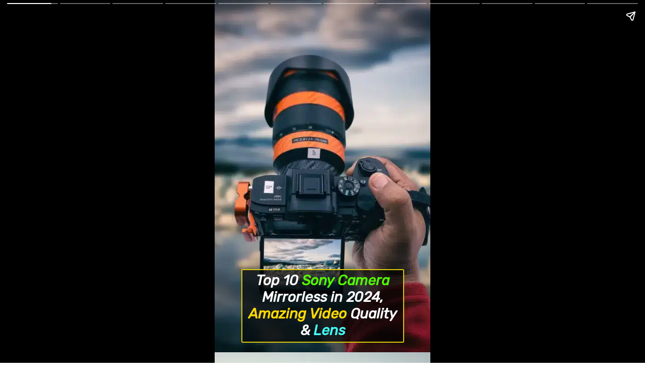

--- FILE ---
content_type: text/html; charset=UTF-8
request_url: https://dslrcameraa.com/web-stories/top-10-sony-camera-mirrorless-in-2024/
body_size: 20163
content:
<!DOCTYPE html>
<html amp="" lang="en-US" transformed="self;v=1" i-amphtml-layout=""><head><meta charset="utf-8"><meta name="viewport" content="width=device-width,minimum-scale=1"><link rel="modulepreload" href="https://cdn.ampproject.org/v0.mjs" as="script" crossorigin="anonymous"><link rel="preconnect" href="https://cdn.ampproject.org"><link rel="preload" as="script" href="https://cdn.ampproject.org/v0/amp-story-1.0.js"><style amp-runtime="" i-amphtml-version="012510081644000">html{overflow-x:hidden!important}html.i-amphtml-fie{height:100%!important;width:100%!important}html:not([amp4ads]),html:not([amp4ads]) body{height:auto!important}html:not([amp4ads]) body{margin:0!important}body{-webkit-text-size-adjust:100%;-moz-text-size-adjust:100%;-ms-text-size-adjust:100%;text-size-adjust:100%}html.i-amphtml-singledoc.i-amphtml-embedded{-ms-touch-action:pan-y pinch-zoom;touch-action:pan-y pinch-zoom}html.i-amphtml-fie>body,html.i-amphtml-singledoc>body{overflow:visible!important}html.i-amphtml-fie:not(.i-amphtml-inabox)>body,html.i-amphtml-singledoc:not(.i-amphtml-inabox)>body{position:relative!important}html.i-amphtml-ios-embed-legacy>body{overflow-x:hidden!important;overflow-y:auto!important;position:absolute!important}html.i-amphtml-ios-embed{overflow-y:auto!important;position:static}#i-amphtml-wrapper{overflow-x:hidden!important;overflow-y:auto!important;position:absolute!important;top:0!important;left:0!important;right:0!important;bottom:0!important;margin:0!important;display:block!important}html.i-amphtml-ios-embed.i-amphtml-ios-overscroll,html.i-amphtml-ios-embed.i-amphtml-ios-overscroll>#i-amphtml-wrapper{-webkit-overflow-scrolling:touch!important}#i-amphtml-wrapper>body{position:relative!important;border-top:1px solid transparent!important}#i-amphtml-wrapper+body{visibility:visible}#i-amphtml-wrapper+body .i-amphtml-lightbox-element,#i-amphtml-wrapper+body[i-amphtml-lightbox]{visibility:hidden}#i-amphtml-wrapper+body[i-amphtml-lightbox] .i-amphtml-lightbox-element{visibility:visible}#i-amphtml-wrapper.i-amphtml-scroll-disabled,.i-amphtml-scroll-disabled{overflow-x:hidden!important;overflow-y:hidden!important}amp-instagram{padding:54px 0px 0px!important;background-color:#fff}amp-iframe iframe{box-sizing:border-box!important}[amp-access][amp-access-hide]{display:none}[subscriptions-dialog],body:not(.i-amphtml-subs-ready) [subscriptions-action],body:not(.i-amphtml-subs-ready) [subscriptions-section]{display:none!important}amp-experiment,amp-live-list>[update]{display:none}amp-list[resizable-children]>.i-amphtml-loading-container.amp-hidden{display:none!important}amp-list [fetch-error],amp-list[load-more] [load-more-button],amp-list[load-more] [load-more-end],amp-list[load-more] [load-more-failed],amp-list[load-more] [load-more-loading]{display:none}amp-list[diffable] div[role=list]{display:block}amp-story-page,amp-story[standalone]{min-height:1px!important;display:block!important;height:100%!important;margin:0!important;padding:0!important;overflow:hidden!important;width:100%!important}amp-story[standalone]{background-color:#000!important;position:relative!important}amp-story-page{background-color:#757575}amp-story .amp-active>div,amp-story .i-amphtml-loader-background{display:none!important}amp-story-page:not(:first-of-type):not([distance]):not([active]){transform:translateY(1000vh)!important}amp-autocomplete{position:relative!important;display:inline-block!important}amp-autocomplete>input,amp-autocomplete>textarea{padding:0.5rem;border:1px solid rgba(0,0,0,.33)}.i-amphtml-autocomplete-results,amp-autocomplete>input,amp-autocomplete>textarea{font-size:1rem;line-height:1.5rem}[amp-fx^=fly-in]{visibility:hidden}amp-script[nodom],amp-script[sandboxed]{position:fixed!important;top:0!important;width:1px!important;height:1px!important;overflow:hidden!important;visibility:hidden}
/*# sourceURL=/css/ampdoc.css*/[hidden]{display:none!important}.i-amphtml-element{display:inline-block}.i-amphtml-blurry-placeholder{transition:opacity 0.3s cubic-bezier(0.0,0.0,0.2,1)!important;pointer-events:none}[layout=nodisplay]:not(.i-amphtml-element){display:none!important}.i-amphtml-layout-fixed,[layout=fixed][width][height]:not(.i-amphtml-layout-fixed){display:inline-block;position:relative}.i-amphtml-layout-responsive,[layout=responsive][width][height]:not(.i-amphtml-layout-responsive),[width][height][heights]:not([layout]):not(.i-amphtml-layout-responsive),[width][height][sizes]:not(img):not([layout]):not(.i-amphtml-layout-responsive){display:block;position:relative}.i-amphtml-layout-intrinsic,[layout=intrinsic][width][height]:not(.i-amphtml-layout-intrinsic){display:inline-block;position:relative;max-width:100%}.i-amphtml-layout-intrinsic .i-amphtml-sizer{max-width:100%}.i-amphtml-intrinsic-sizer{max-width:100%;display:block!important}.i-amphtml-layout-container,.i-amphtml-layout-fixed-height,[layout=container],[layout=fixed-height][height]:not(.i-amphtml-layout-fixed-height){display:block;position:relative}.i-amphtml-layout-fill,.i-amphtml-layout-fill.i-amphtml-notbuilt,[layout=fill]:not(.i-amphtml-layout-fill),body noscript>*{display:block;overflow:hidden!important;position:absolute;top:0;left:0;bottom:0;right:0}body noscript>*{position:absolute!important;width:100%;height:100%;z-index:2}body noscript{display:inline!important}.i-amphtml-layout-flex-item,[layout=flex-item]:not(.i-amphtml-layout-flex-item){display:block;position:relative;-ms-flex:1 1 auto;flex:1 1 auto}.i-amphtml-layout-fluid{position:relative}.i-amphtml-layout-size-defined{overflow:hidden!important}.i-amphtml-layout-awaiting-size{position:absolute!important;top:auto!important;bottom:auto!important}i-amphtml-sizer{display:block!important}@supports (aspect-ratio:1/1){i-amphtml-sizer.i-amphtml-disable-ar{display:none!important}}.i-amphtml-blurry-placeholder,.i-amphtml-fill-content{display:block;height:0;max-height:100%;max-width:100%;min-height:100%;min-width:100%;width:0;margin:auto}.i-amphtml-layout-size-defined .i-amphtml-fill-content{position:absolute;top:0;left:0;bottom:0;right:0}.i-amphtml-replaced-content,.i-amphtml-screen-reader{padding:0!important;border:none!important}.i-amphtml-screen-reader{position:fixed!important;top:0px!important;left:0px!important;width:4px!important;height:4px!important;opacity:0!important;overflow:hidden!important;margin:0!important;display:block!important;visibility:visible!important}.i-amphtml-screen-reader~.i-amphtml-screen-reader{left:8px!important}.i-amphtml-screen-reader~.i-amphtml-screen-reader~.i-amphtml-screen-reader{left:12px!important}.i-amphtml-screen-reader~.i-amphtml-screen-reader~.i-amphtml-screen-reader~.i-amphtml-screen-reader{left:16px!important}.i-amphtml-unresolved{position:relative;overflow:hidden!important}.i-amphtml-select-disabled{-webkit-user-select:none!important;-ms-user-select:none!important;user-select:none!important}.i-amphtml-notbuilt,[layout]:not(.i-amphtml-element),[width][height][heights]:not([layout]):not(.i-amphtml-element),[width][height][sizes]:not(img):not([layout]):not(.i-amphtml-element){position:relative;overflow:hidden!important;color:transparent!important}.i-amphtml-notbuilt:not(.i-amphtml-layout-container)>*,[layout]:not([layout=container]):not(.i-amphtml-element)>*,[width][height][heights]:not([layout]):not(.i-amphtml-element)>*,[width][height][sizes]:not([layout]):not(.i-amphtml-element)>*{display:none}amp-img:not(.i-amphtml-element)[i-amphtml-ssr]>img.i-amphtml-fill-content{display:block}.i-amphtml-notbuilt:not(.i-amphtml-layout-container),[layout]:not([layout=container]):not(.i-amphtml-element),[width][height][heights]:not([layout]):not(.i-amphtml-element),[width][height][sizes]:not(img):not([layout]):not(.i-amphtml-element){color:transparent!important;line-height:0!important}.i-amphtml-ghost{visibility:hidden!important}.i-amphtml-element>[placeholder],[layout]:not(.i-amphtml-element)>[placeholder],[width][height][heights]:not([layout]):not(.i-amphtml-element)>[placeholder],[width][height][sizes]:not([layout]):not(.i-amphtml-element)>[placeholder]{display:block;line-height:normal}.i-amphtml-element>[placeholder].amp-hidden,.i-amphtml-element>[placeholder].hidden{visibility:hidden}.i-amphtml-element:not(.amp-notsupported)>[fallback],.i-amphtml-layout-container>[placeholder].amp-hidden,.i-amphtml-layout-container>[placeholder].hidden{display:none}.i-amphtml-layout-size-defined>[fallback],.i-amphtml-layout-size-defined>[placeholder]{position:absolute!important;top:0!important;left:0!important;right:0!important;bottom:0!important;z-index:1}amp-img[i-amphtml-ssr]:not(.i-amphtml-element)>[placeholder]{z-index:auto}.i-amphtml-notbuilt>[placeholder]{display:block!important}.i-amphtml-hidden-by-media-query{display:none!important}.i-amphtml-element-error{background:red!important;color:#fff!important;position:relative!important}.i-amphtml-element-error:before{content:attr(error-message)}i-amp-scroll-container,i-amphtml-scroll-container{position:absolute;top:0;left:0;right:0;bottom:0;display:block}i-amp-scroll-container.amp-active,i-amphtml-scroll-container.amp-active{overflow:auto;-webkit-overflow-scrolling:touch}.i-amphtml-loading-container{display:block!important;pointer-events:none;z-index:1}.i-amphtml-notbuilt>.i-amphtml-loading-container{display:block!important}.i-amphtml-loading-container.amp-hidden{visibility:hidden}.i-amphtml-element>[overflow]{cursor:pointer;position:relative;z-index:2;visibility:hidden;display:initial;line-height:normal}.i-amphtml-layout-size-defined>[overflow]{position:absolute}.i-amphtml-element>[overflow].amp-visible{visibility:visible}template{display:none!important}.amp-border-box,.amp-border-box *,.amp-border-box :after,.amp-border-box :before{box-sizing:border-box}amp-pixel{display:none!important}amp-analytics,amp-auto-ads,amp-story-auto-ads{position:fixed!important;top:0!important;width:1px!important;height:1px!important;overflow:hidden!important;visibility:hidden}amp-story{visibility:hidden!important}html.i-amphtml-fie>amp-analytics{position:initial!important}[visible-when-invalid]:not(.visible),form [submit-error],form [submit-success],form [submitting]{display:none}amp-accordion{display:block!important}@media (min-width:1px){:where(amp-accordion>section)>:first-child{margin:0;background-color:#efefef;padding-right:20px;border:1px solid #dfdfdf}:where(amp-accordion>section)>:last-child{margin:0}}amp-accordion>section{float:none!important}amp-accordion>section>*{float:none!important;display:block!important;overflow:hidden!important;position:relative!important}amp-accordion,amp-accordion>section{margin:0}amp-accordion:not(.i-amphtml-built)>section>:last-child{display:none!important}amp-accordion:not(.i-amphtml-built)>section[expanded]>:last-child{display:block!important}
/*# sourceURL=/css/ampshared.css*/</style><meta name="amp-story-generator-name" content="Web Stories for WordPress"><meta name="amp-story-generator-version" content="1.42.0"><meta name="description" content="Top 10 Sony Camera Mirrorless in 2024, Amazing Video Quality &amp; Lens"><meta name="robots" content="follow, index, max-snippet:-1, max-video-preview:-1, max-image-preview:large"><meta property="og:locale" content="en_US"><meta property="og:type" content="article"><meta property="og:title" content="Top 10 Sony Camera Mirrorless in 2024, Amazing Video Quality &amp; Lens — DSLR Cameraa"><meta property="og:description" content="Top 10 Sony Camera Mirrorless in 2024, Amazing Video Quality &amp; Lens"><meta property="og:url" content="https://dslrcameraa.com/web-stories/top-10-sony-camera-mirrorless-in-2024/"><meta property="og:site_name" content="DSLR Cameraa"><meta property="og:updated_time" content="2024-01-17T20:41:09+05:30"><meta property="og:image" content="https://dslrcameraa.com/wp-content/uploads/2023/12/cropped-sony-camera-mirrorless.webp"><meta property="og:image:secure_url" content="https://dslrcameraa.com/wp-content/uploads/2023/12/cropped-sony-camera-mirrorless.webp"><meta property="og:image:width" content="640"><meta property="og:image:height" content="853"><meta property="og:image:alt" content="https://dslrcameraa.com/web-stories/best-camera-for-wildlife-photography-beginners/"><meta property="og:image:type" content="image/webp"><meta name="twitter:card" content="summary_large_image"><meta name="twitter:title" content="Top 10 Sony Camera Mirrorless in 2024, Amazing Video Quality &amp; Lens — DSLR Cameraa"><meta name="twitter:description" content="Top 10 Sony Camera Mirrorless in 2024, Amazing Video Quality &amp; Lens"><meta name="twitter:image" content="https://dslrcameraa.com/wp-content/uploads/2023/12/cropped-sony-camera-mirrorless.webp"><meta name="generator" content="WordPress 6.9"><meta name="msapplication-TileImage" content="https://dslrcameraa.com/wp-content/uploads/2023/04/cropped-DSLR-1-2-270x270.jpg"><link rel="preconnect" href="https://fonts.gstatic.com" crossorigin=""><link rel="dns-prefetch" href="https://fonts.gstatic.com"><link href="https://dslrcameraa.com/wp-content/uploads/2023/12/cropped-sony-camera-mirrorless.webp" rel="preload" as="image"><link rel="dns-prefetch" href="//www.googletagmanager.com"><script async="" src="https://cdn.ampproject.org/v0.mjs" type="module" crossorigin="anonymous"></script><script async nomodule src="https://cdn.ampproject.org/v0.js" crossorigin="anonymous"></script><script async="" src="https://cdn.ampproject.org/v0/amp-story-1.0.mjs" custom-element="amp-story" type="module" crossorigin="anonymous"></script><script async nomodule src="https://cdn.ampproject.org/v0/amp-story-1.0.js" crossorigin="anonymous" custom-element="amp-story"></script><script src="https://cdn.ampproject.org/v0/amp-analytics-0.1.mjs" async="" custom-element="amp-analytics" type="module" crossorigin="anonymous"></script><script async nomodule src="https://cdn.ampproject.org/v0/amp-analytics-0.1.js" crossorigin="anonymous" custom-element="amp-analytics"></script><script src="https://cdn.ampproject.org/v0/amp-story-auto-ads-0.1.mjs" async="" custom-element="amp-story-auto-ads" type="module" crossorigin="anonymous"></script><script async nomodule src="https://cdn.ampproject.org/v0/amp-story-auto-ads-0.1.js" crossorigin="anonymous" custom-element="amp-story-auto-ads"></script><script async="" src="https://cdn.ampproject.org/v0/amp-video-0.1.mjs" custom-element="amp-video" type="module" crossorigin="anonymous"></script><script async nomodule src="https://cdn.ampproject.org/v0/amp-video-0.1.js" crossorigin="anonymous" custom-element="amp-video"></script><link rel="icon" href="https://dslrcameraa.com/wp-content/uploads/2023/04/cropped-DSLR-1-2-32x32.jpg" sizes="32x32"><link rel="icon" href="https://dslrcameraa.com/wp-content/uploads/2023/04/cropped-DSLR-1-2-192x192.jpg" sizes="192x192"><link href="https://fonts.googleapis.com/css2?display=swap&amp;family=Rubik%3Aital%2Cwght%400%2C700%3B1%2C400&amp;family=Roboto%3Awght%40700" rel="stylesheet"><style amp-custom="">h2,h3{font-weight:normal}amp-story-page{background-color:#131516}amp-story-grid-layer{overflow:visible}@media (max-aspect-ratio: 9 / 16){@media (min-aspect-ratio: 320 / 678){amp-story-grid-layer.grid-layer{margin-top:calc(( 100% / .5625 - 100% / .66666666666667 ) / 2)}}}.page-fullbleed-area,.page-background-overlay-area{position:absolute;overflow:hidden;width:100%;left:0;height:calc(1.1851851851852 * 100%);top:calc(( 1 - 1.1851851851852 ) * 100% / 2)}.element-overlay-area{position:absolute;width:100%;height:100%;top:0;left:0}.page-safe-area{overflow:visible;position:absolute;top:0;bottom:0;left:0;right:0;width:100%;height:calc(.84375 * 100%);margin:auto 0}.mask{position:absolute;overflow:hidden}.fill{position:absolute;top:0;left:0;right:0;bottom:0;margin:0}@media (prefers-reduced-motion: no-preference){.animation-wrapper{opacity:var(--initial-opacity);transform:var(--initial-transform)}}._45c941b{background-color:#373e46}._6120891{position:absolute;pointer-events:none;left:0;top:-9.25926%;width:100%;height:118.51852%;opacity:1}._89d52dd{pointer-events:initial;width:100%;height:100%;display:block;position:absolute;top:0;left:0;z-index:0}._70b93f6{position:absolute;width:133.38544%;height:100%;left:-16.69272%;top:0%}._a321ad8{position:absolute;pointer-events:none;left:calc(12.86408% - 2px);top:calc(77.34628% - 2px);width:calc(74.51456% + 4px);height:calc(22.16828% + 4px);opacity:1}._fe53bc1{top:0;left:0;right:0;bottom:0;width:100%;height:100%;position:absolute;border-width:2px 2px 2px 2px;border-color:rgba(219,202,9,1);border-style:solid;border-radius:.6514657980456% .6514657980456% .6514657980456% .6514657980456%/1.4598540145985% 1.4598540145985% 1.4598540145985% 1.4598540145985%;pointer-events:initial;display:block;z-index:0;background-clip:content-box;background-color:rgba(0,0,0,.65)}._861621e{white-space:pre-line;overflow-wrap:break-word;word-break:break-word;margin:-.065960912052117% 0;font-family:"Rubik",sans-serif;font-size:.436893em;line-height:1.2;text-align:center;padding:1.3029315960912% 2.6058631921824%;color:#000}._df41d69{font-weight:700;font-style:italic;color:#fff}._74d81ea{font-weight:700;font-style:italic;color:#53f803}._287f7aa{font-weight:700;font-style:italic;color:#ffd900}._4e84fa2{font-weight:700;font-style:italic;color:#44fff7}._c84718f{background-color:#fff}._92214da{position:absolute;width:100%;height:100.04464%;left:0%;top:-.02232%}._1604013{position:absolute;pointer-events:none;left:11.16505%;top:66.99029%;width:76.69903%;height:5.33981%;opacity:1}._75da10d{width:100%;height:100%;display:block;position:absolute;top:0;left:0;--initial-opacity:0;--initial-transform:none}._8c2c8bd{width:100%;height:100%;display:block;position:absolute;top:0;left:0;--initial-opacity:1;--initial-transform:translate3d(-114.55696%,0px,0)}._561cf43{pointer-events:initial;width:100%;height:100%;display:block;position:absolute;top:0;left:0;z-index:0;border-radius:.63291139240506% .63291139240506% .63291139240506% .63291139240506%/6.0606060606061% 6.0606060606061% 6.0606060606061% 6.0606060606061%;background-clip:content-box;background-color:#e40d0d}._42454be{white-space:pre-line;overflow-wrap:break-word;word-break:break-word;margin:-.096123417721519% 0;font-family:"Roboto",sans-serif;font-size:.349515em;line-height:1.2;text-align:left;padding:1.2658227848101% 2.5316455696203%;color:#000}._14af73e{font-weight:700;color:#fff}._be1d8e4{position:absolute;pointer-events:none;left:calc(12.13592% - 2px);top:calc(83.33333% - 2px);width:calc(75.48544% + 4px);height:calc(16.34304% + 4px);opacity:1}._95dc0f3{width:100%;height:100%;display:block;position:absolute;top:0;left:0;--initial-opacity:1;--initial-transform:translate3d(0px,158.63591%,0)}._7f0fb5b{top:0;left:0;right:0;bottom:0;width:100%;height:100%;position:absolute;border-width:2px 2px 2px 2px;border-color:rgba(219,202,9,1);border-style:solid;border-radius:.64308681672026% .64308681672026% .64308681672026% .64308681672026%/1.980198019802% 1.980198019802% 1.980198019802% 1.980198019802%;pointer-events:initial;display:block;z-index:0;background-clip:content-box;background-color:rgba(0,0,0,.45)}._bd29fe1{white-space:pre-line;overflow-wrap:break-word;word-break:break-word;margin:-.062700964630225% 0;font-family:"Rubik",sans-serif;font-size:.420712em;line-height:1.2;text-align:left;padding:1.2861736334405% 2.572347266881%;color:#000}._383b163{font-style:italic;color:#fff}._ca466e1{background-color:#423326}._8511e03{position:absolute;pointer-events:none;left:11.65049%;top:58.25243%;width:76.69903%;height:5.33981%;opacity:1}._e5074c4{width:100%;height:100%;display:block;position:absolute;top:0;left:0;--initial-opacity:1;--initial-transform:translate3d(-115.18988%,0px,0)}._3f78458{position:absolute;pointer-events:none;left:calc(12.37864% - 2px);top:calc(78.15534% - 2px);width:calc(75.48544% + 4px);height:calc(21.52104% + 4px);opacity:1}._0191204{width:100%;height:100%;display:block;position:absolute;top:0;left:0;--initial-opacity:1;--initial-transform:translate3d(0px,144.52796%,0)}._52a670d{top:0;left:0;right:0;bottom:0;width:100%;height:100%;position:absolute;border-width:2px 2px 2px 2px;border-color:rgba(219,202,9,1);border-style:solid;border-radius:.64308681672026% .64308681672026% .64308681672026% .64308681672026%/1.5037593984962% 1.5037593984962% 1.5037593984962% 1.5037593984962%;pointer-events:initial;display:block;z-index:0;background-clip:content-box;background-color:rgba(0,0,0,.45)}._5617430{background-color:#0d0716}._ddf0fb5{position:absolute;pointer-events:none;left:11.16505%;top:60.67961%;width:76.69903%;height:5.33981%;opacity:1}._9560671{position:absolute;pointer-events:none;left:calc(11.8932% - 2px);top:calc(83.33333% - 2px);width:calc(75.48544% + 4px);height:calc(16.34304% + 4px);opacity:1}._1020619{background-color:#260c59}._a0c7ad2{position:absolute;width:266.66667%;height:100%;left:-83.33334%;top:0%}._dae8e59{position:absolute;pointer-events:none;left:calc(12.37864% - 2px);top:calc(83.33333% - 2px);width:calc(75.48544% + 4px);height:calc(16.34304% + 4px);opacity:1}._509dcd4{background-color:#0c2626}._3731ba3{position:absolute;width:266.5326%;height:100%;left:-83.2663%;top:0%}._0ff4add{background-color:#867d83}._5bbc028{position:absolute;width:143.86435%;height:100%;left:-21.93217%;top:0%}._7716724{background-color:#262626}._56ecf50{position:absolute;width:142.22222%;height:100%;left:-21.11111%;top:0%}._2b3415c{position:absolute;width:256.75425%;height:100%;left:-78.37713%;top:0%}._dbdba4f{background-color:#f3f3f3}._1a862a5{position:absolute;width:142.21367%;height:100%;left:-21.10684%;top:0%}._844063e{background-color:#734026}._411385a{position:absolute;width:118.51852%;height:100%;left:-9.25926%;top:0%}._f2c4c7d{background-color:#dbd5d3}._f0c8e08{background-image:linear-gradient(.5turn,rgba(0,0,0,0) 0%,rgba(0,0,0,.7) 100%)}._9c0527c{position:absolute;pointer-events:none;left:calc(12.62136% - 2px);top:calc(48.38188% - 2px);width:calc(74.51456% + 4px);height:calc(22.16828% + 4px);opacity:1}._c6d1385{width:100%;height:100%;display:block;position:absolute;top:0;left:0;--initial-opacity:1;--initial-transform:translate3d(0,-360.01629%,0)}._a4a4ae3{top:0;left:0;right:0;bottom:0;width:100%;height:100%;position:absolute;border-width:2px 2px 2px 2px;border-color:rgba(219,202,9,1);border-style:solid;border-radius:.6514657980456% .6514657980456% .6514657980456% .6514657980456%/1.4598540145985% 1.4598540145985% 1.4598540145985% 1.4598540145985%;pointer-events:initial;display:block;z-index:0;background-clip:content-box;background-color:rgba(0,0,0,.85)}._4aa31fb{white-space:pre-line;overflow-wrap:break-word;word-break:break-word;margin:-.065960912052117% 0;font-family:"Rubik",sans-serif;font-size:.436893em;line-height:1.2;text-align:left;padding:1.3029315960912% 2.6058631921824%;color:#000}._4ec166e{font-weight:700;font-style:italic;text-decoration:underline;color:#fff}

/*# sourceURL=amp-custom.css */</style><link rel="alternate" type="application/rss+xml" title="DSLR Cameraa » Feed" href="https://dslrcameraa.com/feed/"><link rel="alternate" type="application/rss+xml" title="DSLR Cameraa » Comments Feed" href="https://dslrcameraa.com/comments/feed/"><link rel="alternate" type="application/rss+xml" title="DSLR Cameraa » Stories Feed" href="https://dslrcameraa.com/web-stories/feed/"><title>Top 10 Sony Camera Mirrorless in 2024, Amazing Video Quality &amp; Lens — DSLR Cameraa</title><link rel="canonical" href="https://dslrcameraa.com/web-stories/top-10-sony-camera-mirrorless-in-2024/"><link rel="https://api.w.org/" href="https://dslrcameraa.com/wp-json/"><link rel="alternate" title="JSON" type="application/json" href="https://dslrcameraa.com/wp-json/web-stories/v1/web-story/4236"><link rel="EditURI" type="application/rsd+xml" title="RSD" href="https://dslrcameraa.com/xmlrpc.php?rsd"><link rel="prev" title="Top 10 Camera for Best Photography [2024] Amazing Viewfinder" href="https://dslrcameraa.com/web-stories/top-10-camera-for-best-photography/"><link rel="next" title="The Best Canon Camera for Video and Photography [2024] Amazing Viewfinder" href="https://dslrcameraa.com/web-stories/the-best-canon-camera-for-video-and-photography-3/"><link rel="shortlink" href="https://dslrcameraa.com/?p=4236"><link rel="alternate" title="oEmbed (JSON)" type="application/json+oembed" href="https://dslrcameraa.com/wp-json/oembed/1.0/embed?url=https%3A%2F%2Fdslrcameraa.com%2Fweb-stories%2Ftop-10-sony-camera-mirrorless-in-2024%2F"><link rel="alternate" title="oEmbed (XML)" type="text/xml+oembed" href="https://dslrcameraa.com/wp-json/oembed/1.0/embed?url=https%3A%2F%2Fdslrcameraa.com%2Fweb-stories%2Ftop-10-sony-camera-mirrorless-in-2024%2F&amp;format=xml"><link rel="apple-touch-icon" href="https://dslrcameraa.com/wp-content/uploads/2023/04/cropped-DSLR-1-2-180x180.jpg"><script amp-onerror="">document.querySelector("script[src*='/v0.js']").onerror=function(){document.querySelector('style[amp-boilerplate]').textContent=''}</script><style amp-boilerplate="">body{-webkit-animation:-amp-start 8s steps(1,end) 0s 1 normal both;-moz-animation:-amp-start 8s steps(1,end) 0s 1 normal both;-ms-animation:-amp-start 8s steps(1,end) 0s 1 normal both;animation:-amp-start 8s steps(1,end) 0s 1 normal both}@-webkit-keyframes -amp-start{from{visibility:hidden}to{visibility:visible}}@-moz-keyframes -amp-start{from{visibility:hidden}to{visibility:visible}}@-ms-keyframes -amp-start{from{visibility:hidden}to{visibility:visible}}@-o-keyframes -amp-start{from{visibility:hidden}to{visibility:visible}}@keyframes -amp-start{from{visibility:hidden}to{visibility:visible}}</style><noscript><style amp-boilerplate="">body{-webkit-animation:none;-moz-animation:none;-ms-animation:none;animation:none}</style></noscript><link rel="stylesheet" amp-extension="amp-story" href="https://cdn.ampproject.org/v0/amp-story-1.0.css"><script amp-story-dvh-polyfill="">"use strict";if(!self.CSS||!CSS.supports||!CSS.supports("height:1dvh")){function e(){document.documentElement.style.setProperty("--story-dvh",innerHeight/100+"px","important")}addEventListener("resize",e,{passive:!0}),e()}</script></head><body><amp-story standalone="" publisher="DSLR Cameraa" publisher-logo-src="https://dslrcameraa.com/wp-content/uploads/2023/04/cropped-cropped-cropped-DSLR-1-2.jpg" title="Top 10 Sony Camera Mirrorless in 2024, Amazing Video Quality &amp; Lens" poster-portrait-src="https://dslrcameraa.com/wp-content/uploads/2023/12/cropped-sony-camera-mirrorless.webp" class="i-amphtml-layout-container" i-amphtml-layout="container"><amp-story-page id="ea437718-5226-4b77-897c-fa51934fa64a" auto-advance-after="3s" class="i-amphtml-layout-container" i-amphtml-layout="container"><amp-story-grid-layer template="vertical" aspect-ratio="412:618" class="grid-layer i-amphtml-layout-container" i-amphtml-layout="container" style="--aspect-ratio:412/618;"><div class="_45c941b page-fullbleed-area"><div class="page-safe-area"><div class="_6120891"><div class="_89d52dd mask" id="el-7ac45823-c469-4c44-aa33-7493d4147e64"><div data-leaf-element="true" class="_70b93f6"><amp-img layout="fill" src="https://dslrcameraa.com/wp-content/uploads/2023/12/cropped-sony-camera-mirrorless.webp" alt="sony camera mirrorless" srcset="https://dslrcameraa.com/wp-content/uploads/2023/12/cropped-sony-camera-mirrorless.webp 640w, https://dslrcameraa.com/wp-content/uploads/2023/12/cropped-sony-camera-mirrorless-225x300.webp 225w, https://dslrcameraa.com/wp-content/uploads/2023/12/cropped-sony-camera-mirrorless-150x200.webp 150w" sizes="(min-width: 1024px) 60vh, 133vw" disable-inline-width="true" class="i-amphtml-layout-fill i-amphtml-layout-size-defined" i-amphtml-layout="fill"></amp-img></div></div></div></div></div></amp-story-grid-layer><amp-story-grid-layer template="vertical" aspect-ratio="412:618" class="grid-layer i-amphtml-layout-container" i-amphtml-layout="container" style="--aspect-ratio:412/618;"><div class="page-fullbleed-area"><div class="page-safe-area"><div class="_a321ad8"><div id="el-8f7e8599-5c14-4c08-8308-7eeef3f4f071" class="_fe53bc1"><h2 class="_861621e fill text-wrapper"><span><span class="_df41d69">Top 10</span><span class="_74d81ea"> Sony Camera</span><span class="_df41d69"> Mirrorless in 2024, </span><span class="_287f7aa">Amazing Video </span><span class="_df41d69">Quality &amp; </span><span class="_4e84fa2">Lens</span></span></h2></div></div></div></div></amp-story-grid-layer></amp-story-page><amp-story-page id="262694c3-b27a-422b-82f3-93fe3a512caa" auto-advance-after="3s" class="i-amphtml-layout-container" i-amphtml-layout="container"><amp-story-animation layout="nodisplay" trigger="visibility" class="i-amphtml-layout-nodisplay" hidden="hidden" i-amphtml-layout="nodisplay"><script type="application/json">[{"selector":"#anim-26bd672d-1b6f-4460-ab21-75a19ab2c215","keyframes":{"opacity":[0,1]},"delay":0,"duration":600,"easing":"cubic-bezier(0.2, 0.6, 0.0, 1)","fill":"both"}]</script></amp-story-animation><amp-story-animation layout="nodisplay" trigger="visibility" class="i-amphtml-layout-nodisplay" hidden="hidden" i-amphtml-layout="nodisplay"><script type="application/json">[{"selector":"#anim-c11c212e-5b25-4653-b8e6-4320c3a526a2","keyframes":{"transform":["translate3d(-114.55696%, 0px, 0)","translate3d(0px, 0px, 0)"]},"delay":0,"duration":600,"easing":"cubic-bezier(0.2, 0.6, 0.0, 1)","fill":"both"}]</script></amp-story-animation><amp-story-animation layout="nodisplay" trigger="visibility" class="i-amphtml-layout-nodisplay" hidden="hidden" i-amphtml-layout="nodisplay"><script type="application/json">[{"selector":"#anim-c6865d8d-d4fa-4e6a-b972-c531230863ff","keyframes":{"opacity":[0,1]},"delay":0,"duration":600,"easing":"cubic-bezier(0.2, 0.6, 0.0, 1)","fill":"both"}]</script></amp-story-animation><amp-story-animation layout="nodisplay" trigger="visibility" class="i-amphtml-layout-nodisplay" hidden="hidden" i-amphtml-layout="nodisplay"><script type="application/json">[{"selector":"#anim-482313f0-4940-4f1e-9227-79219f00c1ba","keyframes":{"transform":["translate3d(0px, 158.63591%, 0)","translate3d(0px, 0px, 0)"]},"delay":0,"duration":600,"easing":"cubic-bezier(0.2, 0.6, 0.0, 1)","fill":"both"}]</script></amp-story-animation><amp-story-grid-layer template="vertical" aspect-ratio="412:618" class="grid-layer i-amphtml-layout-container" i-amphtml-layout="container" style="--aspect-ratio:412/618;"><div class="_c84718f page-fullbleed-area"><div class="page-safe-area"><div class="_6120891"><div class="_89d52dd mask" id="el-b98a4deb-f3ab-4e38-a960-44ff4a840306"><div data-leaf-element="true" class="_92214da"><amp-video id="el-b98a4deb-f3ab-4e38-a960-44ff4a840306-media" autoplay="autoplay" loop="loop" noaudio="noaudio" poster="https://media.tenor.com/8n3q5f7gD_YAAAAe/jerm-cohen-jeremy-cohen.png" layout="fill" alt="Jerm Cohen Jeremy Cohen GIF" cache="google" class="i-amphtml-layout-fill i-amphtml-layout-size-defined" i-amphtml-layout="fill"><source type="video/mp4" src="https://media.tenor.com/8n3q5f7gD_YAAAPo/jerm-cohen-jeremy-cohen.mp4"></amp-video></div></div></div></div></div></amp-story-grid-layer><amp-story-grid-layer template="vertical" aspect-ratio="412:618" class="grid-layer i-amphtml-layout-container" i-amphtml-layout="container" style="--aspect-ratio:412/618;"><div class="page-fullbleed-area"><div class="page-safe-area"><div class="_1604013"><div id="anim-26bd672d-1b6f-4460-ab21-75a19ab2c215" class="_75da10d animation-wrapper"><div id="anim-c11c212e-5b25-4653-b8e6-4320c3a526a2" class="_8c2c8bd animation-wrapper"><div id="el-260591c8-5f60-444b-94cb-a08c39828a97" class="_561cf43"><h3 class="_42454be fill text-wrapper"><span><span class="_14af73e">1. Sony A7 IV</span></span></h3></div></div></div></div><div class="_be1d8e4"><div id="anim-c6865d8d-d4fa-4e6a-b972-c531230863ff" class="_75da10d animation-wrapper"><div id="anim-482313f0-4940-4f1e-9227-79219f00c1ba" class="_95dc0f3 animation-wrapper"><div id="el-21f64ba9-3af6-4b7a-a601-850b12f1bdc7" class="_7f0fb5b"><h3 class="_bd29fe1 fill text-wrapper"><span><span class="_383b163">Sensor: Full frame, Megapixels: 33MP, </span><span class="_383b163">Lens </span><span class="_383b163">mount: Sony E</span></span></h3></div></div></div></div></div></div></amp-story-grid-layer></amp-story-page><amp-story-page id="919e26b5-a24a-434d-a334-7a3b095bf576" auto-advance-after="3s" class="i-amphtml-layout-container" i-amphtml-layout="container"><amp-story-animation layout="nodisplay" trigger="visibility" class="i-amphtml-layout-nodisplay" hidden="hidden" i-amphtml-layout="nodisplay"><script type="application/json">[{"selector":"#anim-60823471-eac3-4d59-b77f-adce9d4914f3","keyframes":{"opacity":[0,1]},"delay":0,"duration":600,"easing":"cubic-bezier(0.2, 0.6, 0.0, 1)","fill":"both"}]</script></amp-story-animation><amp-story-animation layout="nodisplay" trigger="visibility" class="i-amphtml-layout-nodisplay" hidden="hidden" i-amphtml-layout="nodisplay"><script type="application/json">[{"selector":"#anim-14216949-5ead-47f0-991a-a497b3898c04","keyframes":{"transform":["translate3d(-115.18988%, 0px, 0)","translate3d(0px, 0px, 0)"]},"delay":0,"duration":600,"easing":"cubic-bezier(0.2, 0.6, 0.0, 1)","fill":"both"}]</script></amp-story-animation><amp-story-animation layout="nodisplay" trigger="visibility" class="i-amphtml-layout-nodisplay" hidden="hidden" i-amphtml-layout="nodisplay"><script type="application/json">[{"selector":"#anim-6a631b36-f614-4a04-bb5f-d6844c402289","keyframes":{"opacity":[0,1]},"delay":0,"duration":600,"easing":"cubic-bezier(0.2, 0.6, 0.0, 1)","fill":"both"}]</script></amp-story-animation><amp-story-animation layout="nodisplay" trigger="visibility" class="i-amphtml-layout-nodisplay" hidden="hidden" i-amphtml-layout="nodisplay"><script type="application/json">[{"selector":"#anim-20cfbb4a-2bdf-49ac-bae5-61196f77d9b6","keyframes":{"transform":["translate3d(0px, 144.52796%, 0)","translate3d(0px, 0px, 0)"]},"delay":0,"duration":600,"easing":"cubic-bezier(0.2, 0.6, 0.0, 1)","fill":"both"}]</script></amp-story-animation><amp-story-grid-layer template="vertical" aspect-ratio="412:618" class="grid-layer i-amphtml-layout-container" i-amphtml-layout="container" style="--aspect-ratio:412/618;"><div class="_ca466e1 page-fullbleed-area"><div class="page-safe-area"><div class="_6120891"><div class="_89d52dd mask" id="el-a37fca88-fa78-43ab-9c62-3fb706fe4b78"><div data-leaf-element="true" class="_70b93f6"><amp-img layout="fill" src="https://dslrcameraa.com/wp-content/uploads/2023/12/cropped-sony-a7-iii-release-date.webp" alt="sony a7 iii release date" srcset="https://dslrcameraa.com/wp-content/uploads/2023/12/cropped-sony-a7-iii-release-date.webp 640w, https://dslrcameraa.com/wp-content/uploads/2023/12/cropped-sony-a7-iii-release-date-225x300.webp 225w, https://dslrcameraa.com/wp-content/uploads/2023/12/cropped-sony-a7-iii-release-date-150x200.webp 150w" sizes="(min-width: 1024px) 60vh, 133vw" disable-inline-width="true" class="i-amphtml-layout-fill i-amphtml-layout-size-defined" i-amphtml-layout="fill"></amp-img></div></div></div></div></div></amp-story-grid-layer><amp-story-grid-layer template="vertical" aspect-ratio="412:618" class="grid-layer i-amphtml-layout-container" i-amphtml-layout="container" style="--aspect-ratio:412/618;"><div class="page-fullbleed-area"><div class="page-safe-area"><div class="_8511e03"><div id="anim-60823471-eac3-4d59-b77f-adce9d4914f3" class="_75da10d animation-wrapper"><div id="anim-14216949-5ead-47f0-991a-a497b3898c04" class="_e5074c4 animation-wrapper"><div id="el-4c0a18a2-63b0-4f24-a436-28521f0f25de" class="_561cf43"><h3 class="_42454be fill text-wrapper"><span><span class="_14af73e">2. Sony A7R V</span></span></h3></div></div></div></div><div class="_3f78458"><div id="anim-6a631b36-f614-4a04-bb5f-d6844c402289" class="_75da10d animation-wrapper"><div id="anim-20cfbb4a-2bdf-49ac-bae5-61196f77d9b6" class="_0191204 animation-wrapper"><div id="el-89e30352-28c6-4586-be58-287645da4a4c" class="_52a670d"><h3 class="_bd29fe1 fill text-wrapper"><span><span class="_383b163">Sensor: back-illuminated APS-C Exmor R CMOS, Megapixels: 61MP</span></span></h3></div></div></div></div></div></div></amp-story-grid-layer></amp-story-page><amp-story-page id="364fa411-35cb-4a7a-adec-82bc9c086ea3" auto-advance-after="3s" class="i-amphtml-layout-container" i-amphtml-layout="container"><amp-story-animation layout="nodisplay" trigger="visibility" class="i-amphtml-layout-nodisplay" hidden="hidden" i-amphtml-layout="nodisplay"><script type="application/json">[{"selector":"#anim-bb815d56-a632-4161-aa25-65d97999f721","keyframes":{"opacity":[0,1]},"delay":0,"duration":600,"easing":"cubic-bezier(0.2, 0.6, 0.0, 1)","fill":"both"}]</script></amp-story-animation><amp-story-animation layout="nodisplay" trigger="visibility" class="i-amphtml-layout-nodisplay" hidden="hidden" i-amphtml-layout="nodisplay"><script type="application/json">[{"selector":"#anim-0abc0d3d-3022-436b-8ada-111bf6142ba8","keyframes":{"transform":["translate3d(-114.55696%, 0px, 0)","translate3d(0px, 0px, 0)"]},"delay":0,"duration":600,"easing":"cubic-bezier(0.2, 0.6, 0.0, 1)","fill":"both"}]</script></amp-story-animation><amp-story-animation layout="nodisplay" trigger="visibility" class="i-amphtml-layout-nodisplay" hidden="hidden" i-amphtml-layout="nodisplay"><script type="application/json">[{"selector":"#anim-f81d4ad7-f95b-4700-aedb-f5640546110c","keyframes":{"opacity":[0,1]},"delay":0,"duration":600,"easing":"cubic-bezier(0.2, 0.6, 0.0, 1)","fill":"both"}]</script></amp-story-animation><amp-story-animation layout="nodisplay" trigger="visibility" class="i-amphtml-layout-nodisplay" hidden="hidden" i-amphtml-layout="nodisplay"><script type="application/json">[{"selector":"#anim-687c6aa2-341c-450e-a497-8747c5729362","keyframes":{"transform":["translate3d(0px, 158.63591%, 0)","translate3d(0px, 0px, 0)"]},"delay":0,"duration":600,"easing":"cubic-bezier(0.2, 0.6, 0.0, 1)","fill":"both"}]</script></amp-story-animation><amp-story-grid-layer template="vertical" aspect-ratio="412:618" class="grid-layer i-amphtml-layout-container" i-amphtml-layout="container" style="--aspect-ratio:412/618;"><div class="_5617430 page-fullbleed-area"><div class="page-safe-area"><div class="_6120891"><div class="_89d52dd mask" id="el-94f9ed0c-f93b-4015-b7da-11b6c4eab05b"><div data-leaf-element="true" class="_70b93f6"><amp-img layout="fill" src="https://dslrcameraa.com/wp-content/uploads/2023/09/cropped-sony-hd-camera-2.jpg" alt="Best DSLR Under 50, 000 in India" srcset="https://dslrcameraa.com/wp-content/uploads/2023/09/cropped-sony-hd-camera-2.jpg 640w, https://dslrcameraa.com/wp-content/uploads/2023/09/cropped-sony-hd-camera-2-225x300.jpg 225w, https://dslrcameraa.com/wp-content/uploads/2023/09/cropped-sony-hd-camera-2-150x200.jpg 150w" sizes="(min-width: 1024px) 60vh, 133vw" disable-inline-width="true" class="i-amphtml-layout-fill i-amphtml-layout-size-defined" i-amphtml-layout="fill"></amp-img></div></div></div></div></div></amp-story-grid-layer><amp-story-grid-layer template="vertical" aspect-ratio="412:618" class="grid-layer i-amphtml-layout-container" i-amphtml-layout="container" style="--aspect-ratio:412/618;"><div class="page-fullbleed-area"><div class="page-safe-area"><div class="_ddf0fb5"><div id="anim-bb815d56-a632-4161-aa25-65d97999f721" class="_75da10d animation-wrapper"><div id="anim-0abc0d3d-3022-436b-8ada-111bf6142ba8" class="_8c2c8bd animation-wrapper"><div id="el-580c6e0d-ee44-4288-a56e-2a416c4c60eb" class="_561cf43"><h3 class="_42454be fill text-wrapper"><span><span class="_14af73e">3. Sony A7 III</span></span></h3></div></div></div></div><div class="_9560671"><div id="anim-f81d4ad7-f95b-4700-aedb-f5640546110c" class="_75da10d animation-wrapper"><div id="anim-687c6aa2-341c-450e-a497-8747c5729362" class="_95dc0f3 animation-wrapper"><div id="el-dcc4a54a-001a-4edc-b69b-df444454ed4f" class="_7f0fb5b"><h3 class="_bd29fe1 fill text-wrapper"><span><span class="_383b163">Sensor: Full frame, Megapixels: 24.2MP, Lens mount: Sony E</span></span></h3></div></div></div></div></div></div></amp-story-grid-layer></amp-story-page><amp-story-page id="02d7a45f-1b6f-4420-b74c-c5f21713188a" auto-advance-after="3s" class="i-amphtml-layout-container" i-amphtml-layout="container"><amp-story-animation layout="nodisplay" trigger="visibility" class="i-amphtml-layout-nodisplay" hidden="hidden" i-amphtml-layout="nodisplay"><script type="application/json">[{"selector":"#anim-2a7a97f3-7167-4f8e-aaaa-f98e3f91bc8a","keyframes":{"opacity":[0,1]},"delay":0,"duration":600,"easing":"cubic-bezier(0.2, 0.6, 0.0, 1)","fill":"both"}]</script></amp-story-animation><amp-story-animation layout="nodisplay" trigger="visibility" class="i-amphtml-layout-nodisplay" hidden="hidden" i-amphtml-layout="nodisplay"><script type="application/json">[{"selector":"#anim-20f9f472-fa79-48db-8358-3a8d4d1d709a","keyframes":{"transform":["translate3d(-114.55696%, 0px, 0)","translate3d(0px, 0px, 0)"]},"delay":0,"duration":600,"easing":"cubic-bezier(0.2, 0.6, 0.0, 1)","fill":"both"}]</script></amp-story-animation><amp-story-animation layout="nodisplay" trigger="visibility" class="i-amphtml-layout-nodisplay" hidden="hidden" i-amphtml-layout="nodisplay"><script type="application/json">[{"selector":"#anim-711cd5a6-56f6-4bb0-bc18-ec9b45fac550","keyframes":{"opacity":[0,1]},"delay":0,"duration":600,"easing":"cubic-bezier(0.2, 0.6, 0.0, 1)","fill":"both"}]</script></amp-story-animation><amp-story-animation layout="nodisplay" trigger="visibility" class="i-amphtml-layout-nodisplay" hidden="hidden" i-amphtml-layout="nodisplay"><script type="application/json">[{"selector":"#anim-d1d60901-33d9-4b85-97a0-5587630cb24a","keyframes":{"transform":["translate3d(0px, 158.63591%, 0)","translate3d(0px, 0px, 0)"]},"delay":0,"duration":600,"easing":"cubic-bezier(0.2, 0.6, 0.0, 1)","fill":"both"}]</script></amp-story-animation><amp-story-grid-layer template="vertical" aspect-ratio="412:618" class="grid-layer i-amphtml-layout-container" i-amphtml-layout="container" style="--aspect-ratio:412/618;"><div class="_1020619 page-fullbleed-area"><div class="page-safe-area"><div class="_6120891"><div class="_89d52dd mask" id="el-66abd9e1-c439-4402-8902-e4fa4a633e77"><div data-leaf-element="true" class="_a0c7ad2"><amp-img layout="fill" src="https://images.unsplash.com/photo-1604677209047-d3b7ed2e07b1?ixid=M3wxMzcxOTN8MHwxfHNlYXJjaHwxNXx8c29ueXxlbnwwfHx8fDE2OTU5OTUwMjB8MA&amp;ixlib=rb-4.0.3&amp;fm=jpg&amp;w=3936&amp;h=2624&amp;fit=max" alt="black nikon dslr camera on black surface" srcset="https://images.unsplash.com/photo-1604677209047-d3b7ed2e07b1?ixid=M3wxMzcxOTN8MHwxfHNlYXJjaHwxNXx8c29ueXxlbnwwfHx8fDE2OTU5OTUwMjB8MA&amp;ixlib=rb-4.0.3&amp;fm=jpg&amp;w=3936&amp;h=2624&amp;fit=max 3936w, https://images.unsplash.com/photo-1604677209047-d3b7ed2e07b1?ixid=M3wxMzcxOTN8MHwxfHNlYXJjaHwxNXx8c29ueXxlbnwwfHx8fDE2OTU5OTUwMjB8MA&amp;ixlib=rb-4.0.3&amp;fm=jpg&amp;w=3148&amp;h=2099&amp;fit=max 3148w, https://images.unsplash.com/photo-1604677209047-d3b7ed2e07b1?ixid=M3wxMzcxOTN8MHwxfHNlYXJjaHwxNXx8c29ueXxlbnwwfHx8fDE2OTU5OTUwMjB8MA&amp;ixlib=rb-4.0.3&amp;fm=jpg&amp;w=2361&amp;h=1574&amp;fit=max 2361w, https://images.unsplash.com/photo-1604677209047-d3b7ed2e07b1?ixid=M3wxMzcxOTN8MHwxfHNlYXJjaHwxNXx8c29ueXxlbnwwfHx8fDE2OTU5OTUwMjB8MA&amp;ixlib=rb-4.0.3&amp;fm=jpg&amp;w=1574&amp;h=1049&amp;fit=max 1574w, https://images.unsplash.com/photo-1604677209047-d3b7ed2e07b1?ixid=M3wxMzcxOTN8MHwxfHNlYXJjaHwxNXx8c29ueXxlbnwwfHx8fDE2OTU5OTUwMjB8MA&amp;ixlib=rb-4.0.3&amp;fm=jpg&amp;w=787&amp;h=525&amp;fit=max 787w, https://images.unsplash.com/photo-1604677209047-d3b7ed2e07b1?ixid=M3wxMzcxOTN8MHwxfHNlYXJjaHwxNXx8c29ueXxlbnwwfHx8fDE2OTU5OTUwMjB8MA&amp;ixlib=rb-4.0.3&amp;fm=jpg&amp;w=340&amp;h=227&amp;fit=max 340w" sizes="(min-width: 1024px) 120vh, 267vw" disable-inline-width="true" class="i-amphtml-layout-fill i-amphtml-layout-size-defined" i-amphtml-layout="fill"></amp-img></div></div></div></div></div></amp-story-grid-layer><amp-story-grid-layer template="vertical" aspect-ratio="412:618" class="grid-layer i-amphtml-layout-container" i-amphtml-layout="container" style="--aspect-ratio:412/618;"><div class="page-fullbleed-area"><div class="page-safe-area"><div class="_ddf0fb5"><div id="anim-2a7a97f3-7167-4f8e-aaaa-f98e3f91bc8a" class="_75da10d animation-wrapper"><div id="anim-20f9f472-fa79-48db-8358-3a8d4d1d709a" class="_8c2c8bd animation-wrapper"><div id="el-d0b705c9-d4f0-4c2a-ae3f-b23e987f1284" class="_561cf43"><h3 class="_42454be fill text-wrapper"><span><span class="_14af73e">4. Sony A9 Mark II</span></span></h3></div></div></div></div><div class="_dae8e59"><div id="anim-711cd5a6-56f6-4bb0-bc18-ec9b45fac550" class="_75da10d animation-wrapper"><div id="anim-d1d60901-33d9-4b85-97a0-5587630cb24a" class="_95dc0f3 animation-wrapper"><div id="el-63a7a9ae-71b3-4932-8cb6-e24fc75e2f8e" class="_7f0fb5b"><h3 class="_bd29fe1 fill text-wrapper"><span><span class="_383b163">Sensor: Full Frame, Megapixels: 24.2MP, </span><span class="_383b163">Lens</span><span class="_383b163">: Sony E mount</span></span></h3></div></div></div></div></div></div></amp-story-grid-layer></amp-story-page><amp-story-page id="054a75bc-d5fc-4ac3-89df-40f6add4e274" auto-advance-after="3s" class="i-amphtml-layout-container" i-amphtml-layout="container"><amp-story-animation layout="nodisplay" trigger="visibility" class="i-amphtml-layout-nodisplay" hidden="hidden" i-amphtml-layout="nodisplay"><script type="application/json">[{"selector":"#anim-7e0e2660-7473-4122-afb2-8a9ea5abea1f","keyframes":{"opacity":[0,1]},"delay":0,"duration":600,"easing":"cubic-bezier(0.2, 0.6, 0.0, 1)","fill":"both"}]</script></amp-story-animation><amp-story-animation layout="nodisplay" trigger="visibility" class="i-amphtml-layout-nodisplay" hidden="hidden" i-amphtml-layout="nodisplay"><script type="application/json">[{"selector":"#anim-dba5a1c3-86de-468f-adaf-1b912b442e15","keyframes":{"transform":["translate3d(-114.55696%, 0px, 0)","translate3d(0px, 0px, 0)"]},"delay":0,"duration":600,"easing":"cubic-bezier(0.2, 0.6, 0.0, 1)","fill":"both"}]</script></amp-story-animation><amp-story-animation layout="nodisplay" trigger="visibility" class="i-amphtml-layout-nodisplay" hidden="hidden" i-amphtml-layout="nodisplay"><script type="application/json">[{"selector":"#anim-2086a115-e81f-4a20-9746-6bf04a3fceae","keyframes":{"opacity":[0,1]},"delay":0,"duration":600,"easing":"cubic-bezier(0.2, 0.6, 0.0, 1)","fill":"both"}]</script></amp-story-animation><amp-story-animation layout="nodisplay" trigger="visibility" class="i-amphtml-layout-nodisplay" hidden="hidden" i-amphtml-layout="nodisplay"><script type="application/json">[{"selector":"#anim-8720ba90-4545-4e7a-9ab1-70b95c6b30a4","keyframes":{"transform":["translate3d(0px, 144.52796%, 0)","translate3d(0px, 0px, 0)"]},"delay":0,"duration":600,"easing":"cubic-bezier(0.2, 0.6, 0.0, 1)","fill":"both"}]</script></amp-story-animation><amp-story-grid-layer template="vertical" aspect-ratio="412:618" class="grid-layer i-amphtml-layout-container" i-amphtml-layout="container" style="--aspect-ratio:412/618;"><div class="_509dcd4 page-fullbleed-area"><div class="page-safe-area"><div class="_6120891"><div class="_89d52dd mask" id="el-9b2576a9-bdff-468f-8f0f-83621fa28ff3"><div data-leaf-element="true" class="_3731ba3"><amp-img layout="fill" src="https://images.unsplash.com/photo-1525101479959-c3e73fd498ab?ixid=M3wxMzcxOTN8MHwxfHNlYXJjaHwxN3x8c29ueXxlbnwwfHx8fDE2OTU5OTUwMjB8MA&amp;ixlib=rb-4.0.3&amp;fm=jpg&amp;w=7952&amp;h=5304&amp;fit=max" alt="Sony DSLR camera lot" srcset="https://images.unsplash.com/photo-1525101479959-c3e73fd498ab?ixid=M3wxMzcxOTN8MHwxfHNlYXJjaHwxN3x8c29ueXxlbnwwfHx8fDE2OTU5OTUwMjB8MA&amp;ixlib=rb-4.0.3&amp;fm=jpg&amp;w=7952&amp;h=5304&amp;fit=max 7952w, https://images.unsplash.com/photo-1525101479959-c3e73fd498ab?ixid=M3wxMzcxOTN8MHwxfHNlYXJjaHwxN3x8c29ueXxlbnwwfHx8fDE2OTU5OTUwMjB8MA&amp;ixlib=rb-4.0.3&amp;fm=jpg&amp;w=6361&amp;h=4243&amp;fit=max 6361w, https://images.unsplash.com/photo-1525101479959-c3e73fd498ab?ixid=M3wxMzcxOTN8MHwxfHNlYXJjaHwxN3x8c29ueXxlbnwwfHx8fDE2OTU5OTUwMjB8MA&amp;ixlib=rb-4.0.3&amp;fm=jpg&amp;w=4771&amp;h=3182&amp;fit=max 4771w, https://images.unsplash.com/photo-1525101479959-c3e73fd498ab?ixid=M3wxMzcxOTN8MHwxfHNlYXJjaHwxN3x8c29ueXxlbnwwfHx8fDE2OTU5OTUwMjB8MA&amp;ixlib=rb-4.0.3&amp;fm=jpg&amp;w=3180&amp;h=2121&amp;fit=max 3180w, https://images.unsplash.com/photo-1525101479959-c3e73fd498ab?ixid=M3wxMzcxOTN8MHwxfHNlYXJjaHwxN3x8c29ueXxlbnwwfHx8fDE2OTU5OTUwMjB8MA&amp;ixlib=rb-4.0.3&amp;fm=jpg&amp;w=1590&amp;h=1061&amp;fit=max 1590w, https://images.unsplash.com/photo-1525101479959-c3e73fd498ab?ixid=M3wxMzcxOTN8MHwxfHNlYXJjaHwxN3x8c29ueXxlbnwwfHx8fDE2OTU5OTUwMjB8MA&amp;ixlib=rb-4.0.3&amp;fm=jpg&amp;w=340&amp;h=227&amp;fit=max 340w" sizes="(min-width: 1024px) 120vh, 267vw" disable-inline-width="true" class="i-amphtml-layout-fill i-amphtml-layout-size-defined" i-amphtml-layout="fill"></amp-img></div></div></div></div></div></amp-story-grid-layer><amp-story-grid-layer template="vertical" aspect-ratio="412:618" class="grid-layer i-amphtml-layout-container" i-amphtml-layout="container" style="--aspect-ratio:412/618;"><div class="page-fullbleed-area"><div class="page-safe-area"><div class="_ddf0fb5"><div id="anim-7e0e2660-7473-4122-afb2-8a9ea5abea1f" class="_75da10d animation-wrapper"><div id="anim-dba5a1c3-86de-468f-adaf-1b912b442e15" class="_8c2c8bd animation-wrapper"><div id="el-7175974a-8c86-40e8-9d29-5f57784cfbb8" class="_561cf43"><h3 class="_42454be fill text-wrapper"><span><span class="_14af73e">5. Sony A1</span></span></h3></div></div></div></div><div class="_3f78458"><div id="anim-2086a115-e81f-4a20-9746-6bf04a3fceae" class="_75da10d animation-wrapper"><div id="anim-8720ba90-4545-4e7a-9ab1-70b95c6b30a4" class="_0191204 animation-wrapper"><div id="el-05d50bfa-b863-4968-b6a7-eacb76c3b655" class="_52a670d"><h3 class="_bd29fe1 fill text-wrapper"><span><span class="_383b163">Type: Mirrorless, Sensor: Full frame, Megapixels: 50.1NP, Lens mount: Sony FE</span></span></h3></div></div></div></div></div></div></amp-story-grid-layer></amp-story-page><amp-story-page id="ad5977aa-82e4-4fb9-a82e-36cc5b03dfc0" auto-advance-after="3s" class="i-amphtml-layout-container" i-amphtml-layout="container"><amp-story-animation layout="nodisplay" trigger="visibility" class="i-amphtml-layout-nodisplay" hidden="hidden" i-amphtml-layout="nodisplay"><script type="application/json">[{"selector":"#anim-1e0fda70-a503-446d-b270-2c90e488a323","keyframes":{"opacity":[0,1]},"delay":0,"duration":600,"easing":"cubic-bezier(0.2, 0.6, 0.0, 1)","fill":"both"}]</script></amp-story-animation><amp-story-animation layout="nodisplay" trigger="visibility" class="i-amphtml-layout-nodisplay" hidden="hidden" i-amphtml-layout="nodisplay"><script type="application/json">[{"selector":"#anim-c913d66e-6334-405f-8f15-5d6ab609e1e5","keyframes":{"transform":["translate3d(-114.55696%, 0px, 0)","translate3d(0px, 0px, 0)"]},"delay":0,"duration":600,"easing":"cubic-bezier(0.2, 0.6, 0.0, 1)","fill":"both"}]</script></amp-story-animation><amp-story-animation layout="nodisplay" trigger="visibility" class="i-amphtml-layout-nodisplay" hidden="hidden" i-amphtml-layout="nodisplay"><script type="application/json">[{"selector":"#anim-fa5ef2a6-d05f-4d69-9b80-121e60c55a1f","keyframes":{"opacity":[0,1]},"delay":0,"duration":600,"easing":"cubic-bezier(0.2, 0.6, 0.0, 1)","fill":"both"}]</script></amp-story-animation><amp-story-animation layout="nodisplay" trigger="visibility" class="i-amphtml-layout-nodisplay" hidden="hidden" i-amphtml-layout="nodisplay"><script type="application/json">[{"selector":"#anim-5aa8d996-a8b5-4f30-bb5e-e3ca08626b8d","keyframes":{"transform":["translate3d(0px, 144.52796%, 0)","translate3d(0px, 0px, 0)"]},"delay":0,"duration":600,"easing":"cubic-bezier(0.2, 0.6, 0.0, 1)","fill":"both"}]</script></amp-story-animation><amp-story-grid-layer template="vertical" aspect-ratio="412:618" class="grid-layer i-amphtml-layout-container" i-amphtml-layout="container" style="--aspect-ratio:412/618;"><div class="_0ff4add page-fullbleed-area"><div class="page-safe-area"><div class="_6120891"><div class="_89d52dd mask" id="el-6925cdef-2150-494a-a224-31c7ef2a4667"><div data-leaf-element="true" class="_5bbc028"><amp-video id="el-6925cdef-2150-494a-a224-31c7ef2a4667-media" autoplay="autoplay" loop="loop" noaudio="noaudio" poster="https://media.tenor.com/ZDHt336sd_YAAAAe/jungkook-kpop.png" layout="fill" alt="Jungkook Kpop GIF" cache="google" class="i-amphtml-layout-fill i-amphtml-layout-size-defined" i-amphtml-layout="fill"><source type="video/mp4" src="https://media.tenor.com/ZDHt336sd_YAAAPo/jungkook-kpop.mp4"></amp-video></div></div></div></div></div></amp-story-grid-layer><amp-story-grid-layer template="vertical" aspect-ratio="412:618" class="grid-layer i-amphtml-layout-container" i-amphtml-layout="container" style="--aspect-ratio:412/618;"><div class="page-fullbleed-area"><div class="page-safe-area"><div class="_ddf0fb5"><div id="anim-1e0fda70-a503-446d-b270-2c90e488a323" class="_75da10d animation-wrapper"><div id="anim-c913d66e-6334-405f-8f15-5d6ab609e1e5" class="_8c2c8bd animation-wrapper"><div id="el-726ef416-3b52-40fd-b79b-2ab81fbe4bc4" class="_561cf43"><h3 class="_42454be fill text-wrapper"><span><span class="_14af73e">6. Sony ZV-E1</span></span></h3></div></div></div></div><div class="_3f78458"><div id="anim-fa5ef2a6-d05f-4d69-9b80-121e60c55a1f" class="_75da10d animation-wrapper"><div id="anim-5aa8d996-a8b5-4f30-bb5e-e3ca08626b8d" class="_0191204 animation-wrapper"><div id="el-b840429d-345c-4322-8ff1-c946b04017ce" class="_52a670d"><h3 class="_bd29fe1 fill text-wrapper"><span><span class="_383b163">Sensor: Full frame BSI CMOS, Megapixels: 12MP, Lens mount: Sony FE</span></span></h3></div></div></div></div></div></div></amp-story-grid-layer></amp-story-page><amp-story-page id="726823de-a043-4c31-85e4-ea625eaac466" auto-advance-after="3s" class="i-amphtml-layout-container" i-amphtml-layout="container"><amp-story-animation layout="nodisplay" trigger="visibility" class="i-amphtml-layout-nodisplay" hidden="hidden" i-amphtml-layout="nodisplay"><script type="application/json">[{"selector":"#anim-ffff7f29-64f5-400c-b320-10b7a3569ad4","keyframes":{"opacity":[0,1]},"delay":0,"duration":600,"easing":"cubic-bezier(0.2, 0.6, 0.0, 1)","fill":"both"}]</script></amp-story-animation><amp-story-animation layout="nodisplay" trigger="visibility" class="i-amphtml-layout-nodisplay" hidden="hidden" i-amphtml-layout="nodisplay"><script type="application/json">[{"selector":"#anim-e28f5b31-8495-4c5b-8358-64f6cb1f5496","keyframes":{"transform":["translate3d(-114.55696%, 0px, 0)","translate3d(0px, 0px, 0)"]},"delay":0,"duration":600,"easing":"cubic-bezier(0.2, 0.6, 0.0, 1)","fill":"both"}]</script></amp-story-animation><amp-story-animation layout="nodisplay" trigger="visibility" class="i-amphtml-layout-nodisplay" hidden="hidden" i-amphtml-layout="nodisplay"><script type="application/json">[{"selector":"#anim-d040eaff-7b5a-413b-a29f-4fb0a963fc2e","keyframes":{"opacity":[0,1]},"delay":0,"duration":600,"easing":"cubic-bezier(0.2, 0.6, 0.0, 1)","fill":"both"}]</script></amp-story-animation><amp-story-animation layout="nodisplay" trigger="visibility" class="i-amphtml-layout-nodisplay" hidden="hidden" i-amphtml-layout="nodisplay"><script type="application/json">[{"selector":"#anim-6bf9618a-1925-4966-93e6-9eb2d117cf74","keyframes":{"transform":["translate3d(0px, 158.63591%, 0)","translate3d(0px, 0px, 0)"]},"delay":0,"duration":600,"easing":"cubic-bezier(0.2, 0.6, 0.0, 1)","fill":"both"}]</script></amp-story-animation><amp-story-grid-layer template="vertical" aspect-ratio="412:618" class="grid-layer i-amphtml-layout-container" i-amphtml-layout="container" style="--aspect-ratio:412/618;"><div class="_7716724 page-fullbleed-area"><div class="page-safe-area"><div class="_6120891"><div class="_89d52dd mask" id="el-6c200d97-7111-4c87-aeae-5debc334ba57"><div data-leaf-element="true" class="_56ecf50"><amp-img layout="fill" src="https://images.unsplash.com/photo-1534864376787-74b2ba2f7991?ixid=M3wxMzcxOTN8MHwxfHNlYXJjaHwyMXx8c29ueXxlbnwwfHx8fDE2OTYwNDQ4NjB8MA&amp;ixlib=rb-4.0.3&amp;fm=jpg&amp;w=3456&amp;h=4320&amp;fit=max" alt="black Sony Alpha DSLR camera" srcset="https://images.unsplash.com/photo-1534864376787-74b2ba2f7991?ixid=M3wxMzcxOTN8MHwxfHNlYXJjaHwyMXx8c29ueXxlbnwwfHx8fDE2OTYwNDQ4NjB8MA&amp;ixlib=rb-4.0.3&amp;fm=jpg&amp;w=3456&amp;h=4320&amp;fit=max 3456w, https://images.unsplash.com/photo-1534864376787-74b2ba2f7991?ixid=M3wxMzcxOTN8MHwxfHNlYXJjaHwyMXx8c29ueXxlbnwwfHx8fDE2OTYwNDQ4NjB8MA&amp;ixlib=rb-4.0.3&amp;fm=jpg&amp;w=2764&amp;h=3455&amp;fit=max 2764w, https://images.unsplash.com/photo-1534864376787-74b2ba2f7991?ixid=M3wxMzcxOTN8MHwxfHNlYXJjaHwyMXx8c29ueXxlbnwwfHx8fDE2OTYwNDQ4NjB8MA&amp;ixlib=rb-4.0.3&amp;fm=jpg&amp;w=2073&amp;h=2591&amp;fit=max 2073w, https://images.unsplash.com/photo-1534864376787-74b2ba2f7991?ixid=M3wxMzcxOTN8MHwxfHNlYXJjaHwyMXx8c29ueXxlbnwwfHx8fDE2OTYwNDQ4NjB8MA&amp;ixlib=rb-4.0.3&amp;fm=jpg&amp;w=1382&amp;h=1728&amp;fit=max 1382w, https://images.unsplash.com/photo-1534864376787-74b2ba2f7991?ixid=M3wxMzcxOTN8MHwxfHNlYXJjaHwyMXx8c29ueXxlbnwwfHx8fDE2OTYwNDQ4NjB8MA&amp;ixlib=rb-4.0.3&amp;fm=jpg&amp;w=691&amp;h=864&amp;fit=max 691w, https://images.unsplash.com/photo-1534864376787-74b2ba2f7991?ixid=M3wxMzcxOTN8MHwxfHNlYXJjaHwyMXx8c29ueXxlbnwwfHx8fDE2OTYwNDQ4NjB8MA&amp;ixlib=rb-4.0.3&amp;fm=jpg&amp;w=340&amp;h=425&amp;fit=max 340w" sizes="(min-width: 1024px) 64vh, 142vw" disable-inline-width="true" class="i-amphtml-layout-fill i-amphtml-layout-size-defined" i-amphtml-layout="fill"></amp-img></div></div></div></div></div></amp-story-grid-layer><amp-story-grid-layer template="vertical" aspect-ratio="412:618" class="grid-layer i-amphtml-layout-container" i-amphtml-layout="container" style="--aspect-ratio:412/618;"><div class="page-fullbleed-area"><div class="page-safe-area"><div class="_ddf0fb5"><div id="anim-ffff7f29-64f5-400c-b320-10b7a3569ad4" class="_75da10d animation-wrapper"><div id="anim-e28f5b31-8495-4c5b-8358-64f6cb1f5496" class="_8c2c8bd animation-wrapper"><div id="el-7d7b01bf-6146-4591-8214-e0d9cbfa3ab9" class="_561cf43"><h3 class="_42454be fill text-wrapper"><span><span class="_14af73e">7. Sony A7C II</span></span></h3></div></div></div></div><div class="_dae8e59"><div id="anim-d040eaff-7b5a-413b-a29f-4fb0a963fc2e" class="_75da10d animation-wrapper"><div id="anim-6bf9618a-1925-4966-93e6-9eb2d117cf74" class="_95dc0f3 animation-wrapper"><div id="el-bda27406-4678-4991-9d43-04cab63c5291" class="_7f0fb5b"><h3 class="_bd29fe1 fill text-wrapper"><span><span class="_383b163">Type: Mirrorless, Sensor: Full Frame, Megapixels: 33MP</span></span></h3></div></div></div></div></div></div></amp-story-grid-layer></amp-story-page><amp-story-page id="5e3e867f-ccdc-4d0d-a5dd-03fa8381f372" auto-advance-after="3s" class="i-amphtml-layout-container" i-amphtml-layout="container"><amp-story-animation layout="nodisplay" trigger="visibility" class="i-amphtml-layout-nodisplay" hidden="hidden" i-amphtml-layout="nodisplay"><script type="application/json">[{"selector":"#anim-9eceaeec-4887-4c7a-8827-26d85ad7c7e4","keyframes":{"opacity":[0,1]},"delay":0,"duration":600,"easing":"cubic-bezier(0.2, 0.6, 0.0, 1)","fill":"both"}]</script></amp-story-animation><amp-story-animation layout="nodisplay" trigger="visibility" class="i-amphtml-layout-nodisplay" hidden="hidden" i-amphtml-layout="nodisplay"><script type="application/json">[{"selector":"#anim-51ddf084-aec8-4384-9e8e-dcf8e4a60564","keyframes":{"transform":["translate3d(-114.55696%, 0px, 0)","translate3d(0px, 0px, 0)"]},"delay":0,"duration":600,"easing":"cubic-bezier(0.2, 0.6, 0.0, 1)","fill":"both"}]</script></amp-story-animation><amp-story-animation layout="nodisplay" trigger="visibility" class="i-amphtml-layout-nodisplay" hidden="hidden" i-amphtml-layout="nodisplay"><script type="application/json">[{"selector":"#anim-04a57b54-9dae-478f-963b-eacec31363f0","keyframes":{"opacity":[0,1]},"delay":0,"duration":600,"easing":"cubic-bezier(0.2, 0.6, 0.0, 1)","fill":"both"}]</script></amp-story-animation><amp-story-animation layout="nodisplay" trigger="visibility" class="i-amphtml-layout-nodisplay" hidden="hidden" i-amphtml-layout="nodisplay"><script type="application/json">[{"selector":"#anim-68dfa1fd-a5fa-42c2-b359-5c39b62defe7","keyframes":{"transform":["translate3d(0px, 144.52796%, 0)","translate3d(0px, 0px, 0)"]},"delay":0,"duration":600,"easing":"cubic-bezier(0.2, 0.6, 0.0, 1)","fill":"both"}]</script></amp-story-animation><amp-story-grid-layer template="vertical" aspect-ratio="412:618" class="grid-layer i-amphtml-layout-container" i-amphtml-layout="container" style="--aspect-ratio:412/618;"><div class="_7716724 page-fullbleed-area"><div class="page-safe-area"><div class="_6120891"><div class="_89d52dd mask" id="el-a997fe04-a4f2-424e-a41a-fe8beeeb89c6"><div data-leaf-element="true" class="_2b3415c"><amp-img layout="fill" src="https://images.unsplash.com/photo-1486257293255-8810a92c541f?ixid=M3wxMzcxOTN8MHwxfHNlYXJjaHwyMnx8c29ueXxlbnwwfHx8fDE2OTYwNDQ4NjB8MA&amp;ixlib=rb-4.0.3&amp;fm=jpg&amp;w=3976&amp;h=2753&amp;fit=max" alt="flat lay photography of cameras and camera gear" srcset="https://images.unsplash.com/photo-1486257293255-8810a92c541f?ixid=M3wxMzcxOTN8MHwxfHNlYXJjaHwyMnx8c29ueXxlbnwwfHx8fDE2OTYwNDQ4NjB8MA&amp;ixlib=rb-4.0.3&amp;fm=jpg&amp;w=3976&amp;h=2753&amp;fit=max 3976w, https://images.unsplash.com/photo-1486257293255-8810a92c541f?ixid=M3wxMzcxOTN8MHwxfHNlYXJjaHwyMnx8c29ueXxlbnwwfHx8fDE2OTYwNDQ4NjB8MA&amp;ixlib=rb-4.0.3&amp;fm=jpg&amp;w=3180&amp;h=2202&amp;fit=max 3180w, https://images.unsplash.com/photo-1486257293255-8810a92c541f?ixid=M3wxMzcxOTN8MHwxfHNlYXJjaHwyMnx8c29ueXxlbnwwfHx8fDE2OTYwNDQ4NjB8MA&amp;ixlib=rb-4.0.3&amp;fm=jpg&amp;w=2385&amp;h=1651&amp;fit=max 2385w, https://images.unsplash.com/photo-1486257293255-8810a92c541f?ixid=M3wxMzcxOTN8MHwxfHNlYXJjaHwyMnx8c29ueXxlbnwwfHx8fDE2OTYwNDQ4NjB8MA&amp;ixlib=rb-4.0.3&amp;fm=jpg&amp;w=1590&amp;h=1101&amp;fit=max 1590w, https://images.unsplash.com/photo-1486257293255-8810a92c541f?ixid=M3wxMzcxOTN8MHwxfHNlYXJjaHwyMnx8c29ueXxlbnwwfHx8fDE2OTYwNDQ4NjB8MA&amp;ixlib=rb-4.0.3&amp;fm=jpg&amp;w=795&amp;h=550&amp;fit=max 795w, https://images.unsplash.com/photo-1486257293255-8810a92c541f?ixid=M3wxMzcxOTN8MHwxfHNlYXJjaHwyMnx8c29ueXxlbnwwfHx8fDE2OTYwNDQ4NjB8MA&amp;ixlib=rb-4.0.3&amp;fm=jpg&amp;w=340&amp;h=235&amp;fit=max 340w" sizes="(min-width: 1024px) 116vh, 257vw" disable-inline-width="true" class="i-amphtml-layout-fill i-amphtml-layout-size-defined" i-amphtml-layout="fill"></amp-img></div></div></div></div></div></amp-story-grid-layer><amp-story-grid-layer template="vertical" aspect-ratio="412:618" class="grid-layer i-amphtml-layout-container" i-amphtml-layout="container" style="--aspect-ratio:412/618;"><div class="page-fullbleed-area"><div class="page-safe-area"><div class="_ddf0fb5"><div id="anim-9eceaeec-4887-4c7a-8827-26d85ad7c7e4" class="_75da10d animation-wrapper"><div id="anim-51ddf084-aec8-4384-9e8e-dcf8e4a60564" class="_8c2c8bd animation-wrapper"><div id="el-d8e1f7a0-79d7-4984-83b0-0a5d74d0c0c1" class="_561cf43"><h3 class="_42454be fill text-wrapper"><span><span class="_14af73e">8. Sony A6700</span></span></h3></div></div></div></div><div class="_3f78458"><div id="anim-04a57b54-9dae-478f-963b-eacec31363f0" class="_75da10d animation-wrapper"><div id="anim-68dfa1fd-a5fa-42c2-b359-5c39b62defe7" class="_0191204 animation-wrapper"><div id="el-634c86d8-a72d-4fde-8806-546ef1fbb872" class="_52a670d"><h3 class="_bd29fe1 fill text-wrapper"><span><span class="_383b163">Sensor: APS-C, Megapixels: 26.1MP, Screen: 3in side-flip touchscreen</span></span></h3></div></div></div></div></div></div></amp-story-grid-layer></amp-story-page><amp-story-page id="c9e43eaa-d85a-4a7a-b6ed-4e9d458840b4" auto-advance-after="3s" class="i-amphtml-layout-container" i-amphtml-layout="container"><amp-story-animation layout="nodisplay" trigger="visibility" class="i-amphtml-layout-nodisplay" hidden="hidden" i-amphtml-layout="nodisplay"><script type="application/json">[{"selector":"#anim-8b8be892-35a2-4a62-9368-876acabc93e9","keyframes":{"opacity":[0,1]},"delay":0,"duration":600,"easing":"cubic-bezier(0.2, 0.6, 0.0, 1)","fill":"both"}]</script></amp-story-animation><amp-story-animation layout="nodisplay" trigger="visibility" class="i-amphtml-layout-nodisplay" hidden="hidden" i-amphtml-layout="nodisplay"><script type="application/json">[{"selector":"#anim-7c51f2f5-9b01-4fd5-b5b3-70cf78eaff57","keyframes":{"transform":["translate3d(-114.55696%, 0px, 0)","translate3d(0px, 0px, 0)"]},"delay":0,"duration":600,"easing":"cubic-bezier(0.2, 0.6, 0.0, 1)","fill":"both"}]</script></amp-story-animation><amp-story-animation layout="nodisplay" trigger="visibility" class="i-amphtml-layout-nodisplay" hidden="hidden" i-amphtml-layout="nodisplay"><script type="application/json">[{"selector":"#anim-839e598c-5145-4dde-97ea-36feb358da2f","keyframes":{"opacity":[0,1]},"delay":0,"duration":600,"easing":"cubic-bezier(0.2, 0.6, 0.0, 1)","fill":"both"}]</script></amp-story-animation><amp-story-animation layout="nodisplay" trigger="visibility" class="i-amphtml-layout-nodisplay" hidden="hidden" i-amphtml-layout="nodisplay"><script type="application/json">[{"selector":"#anim-e5d88bdd-cfea-400d-ba29-db91e04dd69f","keyframes":{"transform":["translate3d(0px, 144.52796%, 0)","translate3d(0px, 0px, 0)"]},"delay":0,"duration":600,"easing":"cubic-bezier(0.2, 0.6, 0.0, 1)","fill":"both"}]</script></amp-story-animation><amp-story-grid-layer template="vertical" aspect-ratio="412:618" class="grid-layer i-amphtml-layout-container" i-amphtml-layout="container" style="--aspect-ratio:412/618;"><div class="_dbdba4f page-fullbleed-area"><div class="page-safe-area"><div class="_6120891"><div class="_89d52dd mask" id="el-c6d6d449-3aaf-447a-89ce-5f87b14ae629"><div data-leaf-element="true" class="_1a862a5"><amp-img layout="fill" src="https://images.unsplash.com/photo-1540465569259-b57c174b8e77?ixid=M3wxMzcxOTN8MHwxfHNlYXJjaHwxMHx8c29ueXxlbnwwfHx8fDE2OTU5OTUwMjB8MA&amp;ixlib=rb-4.0.3&amp;fm=jpg&amp;w=3327&amp;h=4159&amp;fit=max" alt="person holding black Sony DSLR camera" srcset="https://images.unsplash.com/photo-1540465569259-b57c174b8e77?ixid=M3wxMzcxOTN8MHwxfHNlYXJjaHwxMHx8c29ueXxlbnwwfHx8fDE2OTU5OTUwMjB8MA&amp;ixlib=rb-4.0.3&amp;fm=jpg&amp;w=3327&amp;h=4159&amp;fit=max 3327w, https://images.unsplash.com/photo-1540465569259-b57c174b8e77?ixid=M3wxMzcxOTN8MHwxfHNlYXJjaHwxMHx8c29ueXxlbnwwfHx8fDE2OTU5OTUwMjB8MA&amp;ixlib=rb-4.0.3&amp;fm=jpg&amp;w=2661&amp;h=3326&amp;fit=max 2661w, https://images.unsplash.com/photo-1540465569259-b57c174b8e77?ixid=M3wxMzcxOTN8MHwxfHNlYXJjaHwxMHx8c29ueXxlbnwwfHx8fDE2OTU5OTUwMjB8MA&amp;ixlib=rb-4.0.3&amp;fm=jpg&amp;w=1996&amp;h=2495&amp;fit=max 1996w, https://images.unsplash.com/photo-1540465569259-b57c174b8e77?ixid=M3wxMzcxOTN8MHwxfHNlYXJjaHwxMHx8c29ueXxlbnwwfHx8fDE2OTU5OTUwMjB8MA&amp;ixlib=rb-4.0.3&amp;fm=jpg&amp;w=1330&amp;h=1663&amp;fit=max 1330w, https://images.unsplash.com/photo-1540465569259-b57c174b8e77?ixid=M3wxMzcxOTN8MHwxfHNlYXJjaHwxMHx8c29ueXxlbnwwfHx8fDE2OTU5OTUwMjB8MA&amp;ixlib=rb-4.0.3&amp;fm=jpg&amp;w=665&amp;h=831&amp;fit=max 665w, https://images.unsplash.com/photo-1540465569259-b57c174b8e77?ixid=M3wxMzcxOTN8MHwxfHNlYXJjaHwxMHx8c29ueXxlbnwwfHx8fDE2OTU5OTUwMjB8MA&amp;ixlib=rb-4.0.3&amp;fm=jpg&amp;w=340&amp;h=425&amp;fit=max 340w" sizes="(min-width: 1024px) 64vh, 142vw" disable-inline-width="true" class="i-amphtml-layout-fill i-amphtml-layout-size-defined" i-amphtml-layout="fill"></amp-img></div></div></div></div></div></amp-story-grid-layer><amp-story-grid-layer template="vertical" aspect-ratio="412:618" class="grid-layer i-amphtml-layout-container" i-amphtml-layout="container" style="--aspect-ratio:412/618;"><div class="page-fullbleed-area"><div class="page-safe-area"><div class="_ddf0fb5"><div id="anim-8b8be892-35a2-4a62-9368-876acabc93e9" class="_75da10d animation-wrapper"><div id="anim-7c51f2f5-9b01-4fd5-b5b3-70cf78eaff57" class="_8c2c8bd animation-wrapper"><div id="el-6de76f0a-8194-4474-b0f5-9bf6872c2943" class="_561cf43"><h3 class="_42454be fill text-wrapper"><span><span class="_14af73e">9. Sony A6400</span></span></h3></div></div></div></div><div class="_3f78458"><div id="anim-839e598c-5145-4dde-97ea-36feb358da2f" class="_75da10d animation-wrapper"><div id="anim-e5d88bdd-cfea-400d-ba29-db91e04dd69f" class="_0191204 animation-wrapper"><div id="el-710f2ef5-0c61-4e68-bb2c-5b3630b1cb15" class="_52a670d"><h3 class="_bd29fe1 fill text-wrapper"><span><span class="_383b163">Type: Mirrorless, Sensor: APS-C, Megapixels: 24.3MP, Lens mount: Sony E</span></span></h3></div></div></div></div></div></div></amp-story-grid-layer></amp-story-page><amp-story-page id="a1bce505-b61b-4ca1-8f3e-1de3055736b8" auto-advance-after="3s" class="i-amphtml-layout-container" i-amphtml-layout="container"><amp-story-animation layout="nodisplay" trigger="visibility" class="i-amphtml-layout-nodisplay" hidden="hidden" i-amphtml-layout="nodisplay"><script type="application/json">[{"selector":"#anim-30a2912c-30dd-48e4-91aa-39eda11d2cfe","keyframes":{"opacity":[0,1]},"delay":0,"duration":600,"easing":"cubic-bezier(0.2, 0.6, 0.0, 1)","fill":"both"}]</script></amp-story-animation><amp-story-animation layout="nodisplay" trigger="visibility" class="i-amphtml-layout-nodisplay" hidden="hidden" i-amphtml-layout="nodisplay"><script type="application/json">[{"selector":"#anim-12d6bf84-868d-4507-818a-53171c1c97fa","keyframes":{"transform":["translate3d(-114.55696%, 0px, 0)","translate3d(0px, 0px, 0)"]},"delay":0,"duration":600,"easing":"cubic-bezier(0.2, 0.6, 0.0, 1)","fill":"both"}]</script></amp-story-animation><amp-story-animation layout="nodisplay" trigger="visibility" class="i-amphtml-layout-nodisplay" hidden="hidden" i-amphtml-layout="nodisplay"><script type="application/json">[{"selector":"#anim-ca9f5e9b-34df-430e-8f53-1062aeb98ab9","keyframes":{"opacity":[0,1]},"delay":0,"duration":600,"easing":"cubic-bezier(0.2, 0.6, 0.0, 1)","fill":"both"}]</script></amp-story-animation><amp-story-animation layout="nodisplay" trigger="visibility" class="i-amphtml-layout-nodisplay" hidden="hidden" i-amphtml-layout="nodisplay"><script type="application/json">[{"selector":"#anim-7d52f50b-1f38-4ac1-a9db-44d4e2aa0abe","keyframes":{"transform":["translate3d(0px, 158.63591%, 0)","translate3d(0px, 0px, 0)"]},"delay":0,"duration":600,"easing":"cubic-bezier(0.2, 0.6, 0.0, 1)","fill":"both"}]</script></amp-story-animation><amp-story-grid-layer template="vertical" aspect-ratio="412:618" class="grid-layer i-amphtml-layout-container" i-amphtml-layout="container" style="--aspect-ratio:412/618;"><div class="_844063e page-fullbleed-area"><div class="page-safe-area"><div class="_6120891"><div class="_89d52dd mask" id="el-374e74ad-3708-47a4-a69b-81d6db303793"><div data-leaf-element="true" class="_411385a"><amp-img layout="fill" src="https://images.unsplash.com/photo-1490497250490-7a00e9bf1e1a?ixid=M3wxMzcxOTN8MHwxfHNlYXJjaHwyM3x8c29ueXxlbnwwfHx8fDE2OTYwNDQ4NjB8MA&amp;ixlib=rb-4.0.3&amp;fm=jpg&amp;w=3276&amp;h=4914&amp;fit=max" alt="person holding black Sony DSLR camera on stair" srcset="https://images.unsplash.com/photo-1490497250490-7a00e9bf1e1a?ixid=M3wxMzcxOTN8MHwxfHNlYXJjaHwyM3x8c29ueXxlbnwwfHx8fDE2OTYwNDQ4NjB8MA&amp;ixlib=rb-4.0.3&amp;fm=jpg&amp;w=3276&amp;h=4914&amp;fit=max 3276w, https://images.unsplash.com/photo-1490497250490-7a00e9bf1e1a?ixid=M3wxMzcxOTN8MHwxfHNlYXJjaHwyM3x8c29ueXxlbnwwfHx8fDE2OTYwNDQ4NjB8MA&amp;ixlib=rb-4.0.3&amp;fm=jpg&amp;w=2620&amp;h=3930&amp;fit=max 2620w, https://images.unsplash.com/photo-1490497250490-7a00e9bf1e1a?ixid=M3wxMzcxOTN8MHwxfHNlYXJjaHwyM3x8c29ueXxlbnwwfHx8fDE2OTYwNDQ4NjB8MA&amp;ixlib=rb-4.0.3&amp;fm=jpg&amp;w=1965&amp;h=2948&amp;fit=max 1965w, https://images.unsplash.com/photo-1490497250490-7a00e9bf1e1a?ixid=M3wxMzcxOTN8MHwxfHNlYXJjaHwyM3x8c29ueXxlbnwwfHx8fDE2OTYwNDQ4NjB8MA&amp;ixlib=rb-4.0.3&amp;fm=jpg&amp;w=1310&amp;h=1965&amp;fit=max 1310w, https://images.unsplash.com/photo-1490497250490-7a00e9bf1e1a?ixid=M3wxMzcxOTN8MHwxfHNlYXJjaHwyM3x8c29ueXxlbnwwfHx8fDE2OTYwNDQ4NjB8MA&amp;ixlib=rb-4.0.3&amp;fm=jpg&amp;w=655&amp;h=983&amp;fit=max 655w, https://images.unsplash.com/photo-1490497250490-7a00e9bf1e1a?ixid=M3wxMzcxOTN8MHwxfHNlYXJjaHwyM3x8c29ueXxlbnwwfHx8fDE2OTYwNDQ4NjB8MA&amp;ixlib=rb-4.0.3&amp;fm=jpg&amp;w=340&amp;h=510&amp;fit=max 340w" sizes="(min-width: 1024px) 53vh, 119vw" disable-inline-width="true" class="i-amphtml-layout-fill i-amphtml-layout-size-defined" i-amphtml-layout="fill"></amp-img></div></div></div></div></div></amp-story-grid-layer><amp-story-grid-layer template="vertical" aspect-ratio="412:618" class="grid-layer i-amphtml-layout-container" i-amphtml-layout="container" style="--aspect-ratio:412/618;"><div class="page-fullbleed-area"><div class="page-safe-area"><div class="_ddf0fb5"><div id="anim-30a2912c-30dd-48e4-91aa-39eda11d2cfe" class="_75da10d animation-wrapper"><div id="anim-12d6bf84-868d-4507-818a-53171c1c97fa" class="_8c2c8bd animation-wrapper"><div id="el-88e5742a-acf3-444a-a3df-d1abd9a92f59" class="_561cf43"><h3 class="_42454be fill text-wrapper"><span><span class="_14af73e">10. Sony A6100</span></span></h3></div></div></div></div><div class="_dae8e59"><div id="anim-ca9f5e9b-34df-430e-8f53-1062aeb98ab9" class="_75da10d animation-wrapper"><div id="anim-7d52f50b-1f38-4ac1-a9db-44d4e2aa0abe" class="_95dc0f3 animation-wrapper"><div id="el-3098911c-0aaa-41e2-88b5-ec14a4d50422" class="_7f0fb5b"><h3 class="_bd29fe1 fill text-wrapper"><span><span class="_383b163">Sensor: APS-C, Megapixels: 24.2MP, Lens mount: Sony E</span></span></h3></div></div></div></div></div></div></amp-story-grid-layer></amp-story-page><amp-story-page id="bbf059ea-4bfa-4045-9340-603fce26376c" auto-advance-after="3s" class="i-amphtml-layout-container" i-amphtml-layout="container"><amp-story-animation layout="nodisplay" trigger="visibility" class="i-amphtml-layout-nodisplay" hidden="hidden" i-amphtml-layout="nodisplay"><script type="application/json">[{"selector":"#anim-5e282010-d493-4f8f-949c-176d8bb9012d","keyframes":[{"offset":0,"transform":"translate3d(0, -360.01629%, 0)","easing":"cubic-bezier(.5, 0, 1, 1)"},{"offset":0.29,"transform":"translate3d(0, 0%, 0)","easing":"cubic-bezier(0, 0, .5, 1)"},{"offset":0.45,"transform":"translate3d(0, -101.23658074800001%, 0)","easing":"cubic-bezier(.5, 0, 1, 1)"},{"offset":0.61,"transform":"translate3d(0, 0%, 0)","easing":"cubic-bezier(0, 0, .5, 1)"},{"offset":0.71,"transform":"translate3d(0, -34.417557324%, 0)","easing":"cubic-bezier(.5, 0, 1, 1)"},{"offset":0.8,"transform":"translate3d(0, 0%, 0)","easing":"cubic-bezier(0, 0, .5, 1)"},{"offset":0.85,"transform":"translate3d(0, -12.924584811%, 0)","easing":"cubic-bezier(.5, 0, 1, 1)"},{"offset":0.92,"transform":"translate3d(0, 0%, 0)","easing":"cubic-bezier(0, 0, .5, 1)"},{"offset":0.96,"transform":"translate3d(0, -5.616254124%, 0)","easing":"cubic-bezier(.5, 0, 1, 1)"},{"offset":1,"transform":"translate3d(0, 0%, 0)","easing":"cubic-bezier(0, 0, .5, 1)"}],"delay":0,"duration":600,"fill":"both"}]</script></amp-story-animation><amp-story-grid-layer template="vertical" aspect-ratio="412:618" class="grid-layer i-amphtml-layout-container" i-amphtml-layout="container" style="--aspect-ratio:412/618;"><div class="_f2c4c7d page-fullbleed-area"><div class="page-safe-area"><div class="_6120891"><div class="_89d52dd mask" id="el-b392ed94-890f-4dc0-8d22-36fd3b47a2fc"><div data-leaf-element="true" class="_70b93f6"><amp-img layout="fill" src="https://dslrcameraa.com/wp-content/uploads/2023/12/cropped-budget-mirrorless-camera.jpg" alt="Top 15 Best Budget Mirrorless Camera [2024], Amazing Viewfinder" srcset="https://dslrcameraa.com/wp-content/uploads/2023/12/cropped-budget-mirrorless-camera.jpg 640w, https://dslrcameraa.com/wp-content/uploads/2023/12/cropped-budget-mirrorless-camera-225x300.jpg 225w, https://dslrcameraa.com/wp-content/uploads/2023/12/cropped-budget-mirrorless-camera-150x200.jpg 150w" sizes="(min-width: 1024px) 60vh, 133vw" disable-inline-width="true" class="i-amphtml-layout-fill i-amphtml-layout-size-defined" i-amphtml-layout="fill"></amp-img></div><div class="_f0c8e08 element-overlay-area"></div></div></div><div class="_f0c8e08 page-background-overlay-area"></div></div></div></amp-story-grid-layer><amp-story-grid-layer template="vertical" aspect-ratio="412:618" class="grid-layer i-amphtml-layout-container" i-amphtml-layout="container" style="--aspect-ratio:412/618;"><div class="page-fullbleed-area"><div class="page-safe-area"><div class="_9c0527c"><div id="anim-5e282010-d493-4f8f-949c-176d8bb9012d" class="_c6d1385 animation-wrapper"><div id="el-7d27fec9-8624-4e62-a214-b0b6432e4e94" class="_a4a4ae3"><h2 class="_4aa31fb fill text-wrapper"><span><span class="_4ec166e">15 Best Mirrorless Camera 2023 in USA, Amazing Sensor size &amp; Resolution </span></span></h2></div></div></div></div></div></amp-story-grid-layer><amp-story-page-outlink layout="nodisplay" cta-image="https://dslrcameraa.com/wp-content/uploads/2023/04/cropped-warren-wong-heD4zkB_iFI-unsplash-1280x720-1-1.webp" class="i-amphtml-layout-nodisplay" hidden="hidden" i-amphtml-layout="nodisplay"><a href="https://dslrcameraa.com/web-stories/15-best-mirrorless-camera-2023-in-usa/" target="_blank">Next Stories</a></amp-story-page-outlink></amp-story-page>		<amp-story-auto-ads class="i-amphtml-layout-container" i-amphtml-layout="container">
			<script type="application/json">
				{
					"ad-attributes": {
						"type": "adsense",
						"data-ad-client": "ca-pub-6654186041790881",
						"data-ad-slot": "7620962736"
					}
				}
			</script>
		</amp-story-auto-ads>
		

<amp-analytics type="gtag" data-credentials="include" class="i-amphtml-layout-fixed i-amphtml-layout-size-defined" style="width:1px;height:1px" i-amphtml-layout="fixed"><script type="application/json">{"optoutElementId":"__gaOptOutExtension","vars":{"gtag_id":"G-1SHEC3DJ6D","config":{"G-1SHEC3DJ6D":{"groups":"default","googlesitekit_post_type":"web-story"},"linker":{"domains":["dslrcameraa.com"]}}},"triggers":{"storyProgress":{"on":"story-page-visible","request":"event","vars":{"event_name":"custom","event_action":"story_progress","event_category":"${title}","event_label":"${storyPageIndex}","event_value":"${storyProgress}","send_to":"G-1SHEC3DJ6D"}},"storyEnd":{"on":"story-last-page-visible","request":"event","vars":{"event_name":"custom","event_action":"story_complete","event_category":"${title}","event_label":"${storyPageCount}","send_to":"G-1SHEC3DJ6D"}},"trackFocusState":{"on":"story-focus","tagName":"a","request":"click ","vars":{"event_name":"custom","event_action":"story_focus","event_category":"${title}","send_to":"G-1SHEC3DJ6D"}},"trackClickThrough":{"on":"story-click-through","tagName":"a","request":"click ","vars":{"event_name":"custom","event_action":"story_click_through","event_category":"${title}","send_to":"G-1SHEC3DJ6D"}},"storyOpen":{"on":"story-open","request":"event","vars":{"event_name":"custom","event_action":"story_open","event_category":"${title}","send_to":"G-1SHEC3DJ6D"}},"storyClose":{"on":"story-close","request":"event","vars":{"event_name":"custom","event_action":"story_close","event_category":"${title}","send_to":"G-1SHEC3DJ6D"}},"audioMuted":{"on":"story-audio-muted","request":"event","vars":{"event_name":"custom","event_action":"story_audio_muted","event_category":"${title}","send_to":"G-1SHEC3DJ6D"}},"audioUnmuted":{"on":"story-audio-unmuted","request":"event","vars":{"event_name":"custom","event_action":"story_audio_unmuted","event_category":"${title}","send_to":"G-1SHEC3DJ6D"}},"pageAttachmentEnter":{"on":"story-page-attachment-enter","request":"event","vars":{"event_name":"custom","event_action":"story_page_attachment_enter","event_category":"${title}","send_to":"G-1SHEC3DJ6D"}},"pageAttachmentExit":{"on":"story-page-attachment-exit","request":"event","vars":{"event_name":"custom","event_action":"story_page_attachment_exit","event_category":"${title}","send_to":"G-1SHEC3DJ6D"}}}}</script></amp-analytics>

<amp-story-social-share layout="nodisplay" class="i-amphtml-layout-nodisplay" hidden="hidden" i-amphtml-layout="nodisplay"><script type="application/json">{"shareProviders":[{"provider":"twitter"},{"provider":"linkedin"},{"provider":"email"},{"provider":"system"}]}</script></amp-story-social-share></amp-story></body></html>

<!-- This website is like a Rocket, isn't it? Performance optimized by WP Rocket. Learn more: https://wp-rocket.me - Debug: cached@1767595840 -->